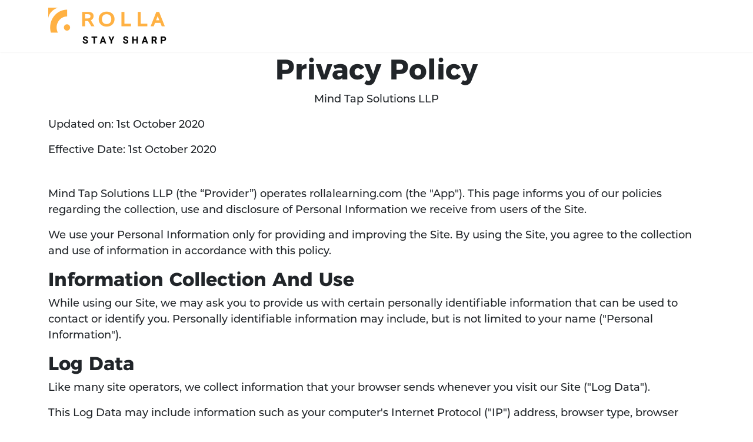

--- FILE ---
content_type: text/html; charset=utf-8
request_url: https://rollalearning.com/privacy-policy.html
body_size: 1371
content:
<!doctype html>
<html lang="en">

<head>
  <meta charset="utf-8">
  <meta name="viewport" content="width=device-width, initial-scale=1">
  <meta name="description" content="">
  <meta name="author" content="Mark Otto, Jacob Thornton, and Bootstrap contributors">
  <meta name="generator" content="Hugo 0.87.0">
  <link rel="icon" type="image/x-icon" href="./favicon_OVM_icon.ico">
  <title>Rolla, Stay Sharp</title>

  <!-- <link rel="canonical" href="https://getbootstrap.com/docs/5.1/examples/carousel/"> -->
  <link href="./assets/dist/css/bootstrap.min.css" rel="stylesheet">

  <!-- Custom styles for this template -->
  <link href="fonts.css" rel="stylesheet">
  <link href="rolla-custom.css" rel="stylesheet">
</head>

<body>
  <header>
    <nav class="navbar navbar-expand-md" id="navbar-example2">
      <div class="container">
        <a class="navbar-brand" href="./index.html">
          <img src="./assets/img/rolla logo.png" alt="Rolla, Stay Sharp">
        </a>
      </div>
    </nav>
  </header>

</body>
</html>

<div class="terms__container container marketing">
  <div class="terms-banner text-center">
      <h1 class="page-title">Privacy Policy</h1>
      <p>Mind Tap Solutions LLP</p>
  </div>
  <div class="terms-inner">
      <div class="text-right">
          <p>Updated on: 1st October 2020</p>
          <p>Effective Date: 1st October 2020</p>
      </div>
      <div class="terms-inner-block">
          <p class="mt-5">
              Mind Tap Solutions LLP (the “Provider”) operates rollalearning.com (the "App"). This page informs you of our policies regarding the collection, use and disclosure of Personal Information we receive from users of the Site.
          </p>
          <p class="mt-3">
              We use your Personal Information only for providing and improving the Site. By using the Site, you agree to the collection and use of information in accordance with this policy.
          </p>
      </div>
      <div class="terms-inner-block">
          <h2>Information Collection And Use</h2>
          <p>
              While using our Site, we may ask you to provide us with certain personally identifiable information that can be used to contact or identify you. Personally identifiable information may include, but is not limited to your name ("Personal Information").
          </p>
      </div>
      <div class="terms-inner-block">
          <h2>Log Data</h2>
          <p>
              Like many site operators, we collect information that your browser sends whenever you visit our Site ("Log Data").
          </p>
          <p class="mt-3">
              This Log Data may include information such as your computer's Internet Protocol ("IP") address, browser type, browser version, the pages of our Site that you visit, the time and date of your visit, the time spent on those pages and other statistics.
          </p>
      </div>
      <div class="terms-inner-block">
          <h2>Communications</h2>
          <p>
              We may use your Personal Information to contact you with newsletters, marketing or promotional materials and other information that provides you with valuable updates to our SaaS offering.
          </p>
      </div>
      <div class="terms-inner-block">
          <h2>Cookies</h2>
          <p>
              Cookies are files with small amount of data, which may include an anonymous unique identifier. Cookies are sent to your browser from a web site and stored on your computer's hard drive.
          </p>
          <p class="mt-3">
              Like many sites, we use "cookies" to collect information. You can instruct your browser to refuse all cookies or to indicate when a cookie is being sent. However, if you do not accept cookies, you may not be able to use some portions of our Site.
          </p>
      </div>
      <div class="terms-inner-block">
          <h2>Security</h2>
          <p>
              The security of your Personal Information is important to us, but remember that no method of transmission over the Internet, or method of electronic storage, is 100% secure. While we strive to use commercially acceptable means to protect your Personal Information, we cannot guarantee its absolute security.
          </p>
      </div>
      <div class="terms-inner-block">
          <h2>Changes To This Privacy Policy</h2>
          <p>
              This Privacy Policy is effective as of 1st Oct 2020 and will remain in effect except with respect to any changes in its provisions in the future, which will be in effect immediately after being posted on this page.
          </p>
      </div>
      <div class="terms-inner-block">
          <h2>Organization Accounts and Administrators</h2>
          <p>
              When you sign up for an account for your organization you may specify one or more administrators. The administrators will have the right to configure the Services based on your requirements and manage end users in your organization account. If your organization account is created and configured on your behalf by a third party, it is likely that such third party has assumed administrator role for your organization. Make sure that you enter into a suitable agreement with such third party specifying such party’s roles and restrictions as an administrator of your organization account.
          </p>
          <p class="mt-3">
              We reserve the right to update or change our Privacy Policy at any time and you should check this Privacy Policy periodically. Your continued use of the Service after we post any modifications to the Privacy Policy on this page will constitute your acknowledgment of the modifications and your consent to abide and be bound by the modified Privacy Policy.
          </p>
          <p class="mt-3">
              If we make any material changes to this Privacy Policy, we will notify you either through the email address you have provided us, or by placing a prominent notice on our website.
          </p>
      </div>
      <div class="terms-inner-block">
          <h2>Contact Us</h2>
          <p>
              If you have any questions about this Privacy Policy, please contact us: <span class="text-link" (click)="sendEmail()">support@rollalearning.com</span>
          </p>
      </div>
  </div>
</div>

--- FILE ---
content_type: text/css; charset=utf-8
request_url: https://rollalearning.com/fonts.css
body_size: -318
content:
@font-face {
  font-family: 'monteserrat bold';
  src: url('./assets/Fonts/Montserrat-Bold.otf') format('opentype'),
    url('./assets/Fonts/Montserrat-Bold.ttf') format('truetype');
}

@font-face {
  font-family: 'monteserrat medium';
  src: url('./assets/Fonts/Montserrat-Medium_1.otf') format('opentype')
}

--- FILE ---
content_type: text/css; charset=utf-8
request_url: https://rollalearning.com/rolla-custom.css
body_size: 868
content:
body {
  font-family: 'monteserrat medium';
  font-size: 18px;
}

h1,
h2,
h3,
h4,
h5,
h5 {
  font-family: 'monteserrat bold';
}

h1 {
  font-size: 48px;
}

h4,
h5,
h6,
p {
  font-size: 18px;
}

.text-small {
  font-size: 15px;
}

.font-bold {
  font-family: 'monteserrat bold';
}

.font-medium {
  font-family: 'monteserrat medium';
}

/* CUSTOMIZE THE CAROUSEL
-------------------------------------------------- */

/* Carousel base class */
.carousel {
  background-color: #F1F3F5;
  margin-bottom: 4rem;
}

/* Overwrite the indicators according to the project theme */
.carousel-control-next,
.carousel-control-prev {
  opacity: 1;
}

.carousel-control-prev-icon {
  background-image: url('./assets/img/left arrow.png');
  height: 16px;
  width: 16px;
}

.carousel-control-next-icon {
  background-image: url('./assets/img/right arrow.png');
  height: 16px;
  width: 16px;
}

/* Declare heights because of positioning of img element */
.carousel-item img {
  max-height: 450px;
}


/* MARKETING CONTENT
-------------------------------------------------- */

.marketing {
  padding-top: 90px;
}

/* Center align the text within the three columns below the carousel */
.marketing .col-lg-4 {
  margin-bottom: 1.5rem;
  text-align: center;
}

.marketing h2 {
  font-weight: 400;
}

/* rtl:begin:ignore */
.marketing .col-lg-4 p {
  margin-right: .75rem;
  margin-left: .75rem;
}

/* rtl:end:ignore */

/* Navbar
------------------------- */
.navbar {
  box-shadow: 0 1px 2px 0 rgb(0 0 0 / 6%);
  position: fixed;
  top: 0;
  width: 100%;
  z-index: 9999;
  background-color: #fff;
}

.navbar-nav {
  justify-content: space-between;
}

.nav-link {
  text-decoration: none;
  font-family: 'monteserrat bold';
  font-size: 18px;
  color: #212529;
  padding: .5rem 1rem !important;
}



/* Featurettes
------------------------- */

.featurette-divider {
  margin: 5rem 0;
  /* Space out the Bootstrap <hr> more */
}

/* Thin out the marketing headings */
.featurette-heading {
  font-weight: 300;
  line-height: 1;
  /* rtl:remove */
  letter-spacing: -.05rem;
}

.ai-graphics {
  max-width: 1080px;
}

.ai-graphics h1 {
  margin: auto;
  margin-bottom: 3rem;
}

.rolla-guide-video {
  position: relative;
  margin-bottom: 4rem;
}

#how-it-works {
  content: "How Rolla Works?";
  font-size: 48px;
  font-weight: bolder;
  position: absolute;
  top: 50%;
  left: 50%;
  color: #FFFFFF;
  transform: translate(-50%, -50%);
}

#play-btn {
  background: url('./assets/img/play\ button.png') center no-repeat;
  width: 64px;
  height: 64px;
  position: absolute;
  top: 25%;
  left: 50%;
  background-size: cover;
  transform: translate(-50%, -50%);
  display: none;
}

.bg-grey {
  background-color: #F1F3F5;
}

.features {
  display: flex;
  flex-wrap: wrap;
  justify-content: space-between;
  text-align: center;
}

.features__item {
  flex: 1 1 100%;
  width: 100%;
}

.transform {
  background: url('./assets/img/Rolla\ wil\ transform\ image.png') center center no-repeat;
  background-size: cover;
  object-fit: cover;
  padding: 48px 0;
}

.transform h1 {
  max-width: 50%;
  color: #ffffff;
  margin: 0 auto;
  padding: 48px 0;
}

.transform_items {
  display: flex;
  flex-wrap: wrap;
  justify-content: space-between;
}

.transform_item {
  flex: 1 100%;
  width: 100%;
  padding: 24px;
  padding-bottom: 16px;
  margin-left: 0;
  background-color: #ffffff;
  text-align: center;
  margin-bottom: 1rem;
}

.transform_item p {
  padding-top: 24px;
}

.transform_item:hover {
  background-color: #ffb243;
}

.transform_item img:last-of-type {
  display: none;
}

.transform_item:hover img:last-of-type {
  display: inline-block;
}

.transform_item:hover img:first-child {
  display: none;
}

.btn-primary,
.btn-primary:hover,
.btn-primary:active {
  background-color: #ffb243;
  font-family: 'monteserrat medium';
  font-size: 18px;
  border-color: #ffb243;
}


/* Footer */
.heart {
  background: url('./assets/img/heart.svg') center no-repeat;
  width: 16px;
  height: 16px;
  display: inline-block;
  background-size: cover;
}

.power::before {
  content: '';
  background: url('./assets/img/Power.svg') center no-repeat;
  width: 16px;
  height: 16px;
  display: inline-block;
  background-size: cover;
}

.ready-to-roll {
  padding-left: 90px;
  padding-top: 32px;
}

.ready-to-roll .text-lg {
  font-size: 48px;
  font-family: 'monteserrat bold';
  margin-bottom: 0;
}

.copyright {
  border-top: 2px solid black;
  text-align: center;
  padding-top: 12px;
}

.no-link {
  text-decoration: none;
  color: inherit;
}

/* RESPONSIVE CSS
-------------------------------------------------- */

@media (min-width: 768px) {
  .navbar-nav {
    margin-left: 5rem;
  }
}

@media (min-width: 40em) {

  /* Bump up size of carousel content */
  .carousel-caption p {
    margin-bottom: 1.25rem;
    font-size: 1.25rem;
    line-height: 1.4;
  }

  .featurette-heading {
    font-size: 50px;
  }

}

@media (min-width: 62em) {
  .featurette-heading {
    margin-top: 7rem;
  }

  .features {
    flex-wrap: nowrap;
    padding-bottom: 48px;
  }

  .features__item {
    flex: 0 15%;
    width: 15%;
    display: flex;
    flex-direction: column;
    align-items: center;
    justify-content: space-between;
  }

  .transform_item {
    flex: 1 auto;
    width: calc(25% - 20px);
    margin-left: 20px;
    margin-bottom: 0;
  }
}